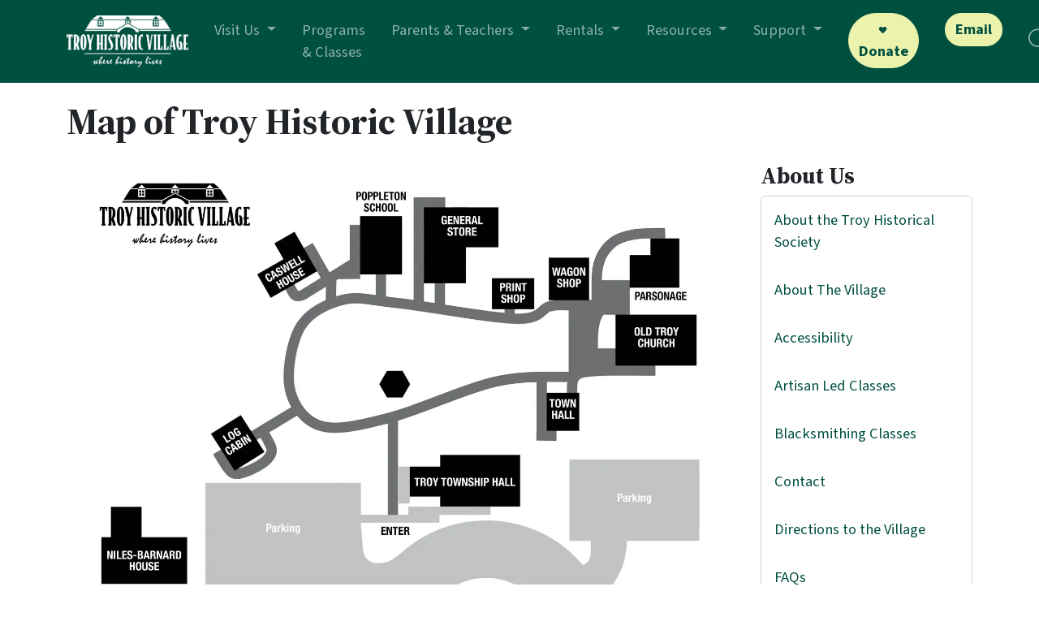

--- FILE ---
content_type: text/html; charset=utf-8
request_url: https://www.troyhistoricvillage.org/about/map-of-troy-historic-village/
body_size: 5067
content:






<!doctype html>
<html prefix="og: http://ogp.me/ns#" lang="en-US">

<head>
  
  
  <!-- Global site tag (gtag.js) - Google Analytics -->
  <script async src="https://www.googletagmanager.com/gtag/js?id=G-3VMSEZ6D96"></script>
  <script>
    cr_track_clicks = false;
    window.dataLayer = window.dataLayer || [];
    function gtag(){dataLayer.push(arguments);}
    gtag('js', new Date());
    gtag('config', 'G-3VMSEZ6D96');
  </script>
  
  
  
  

  
  <script>
    cr_site_url = "https://www.troyhistoricvillage.org";
    cr_version = "4.0.1";
    
    cr_external_new_tab = false;
    
  </script>

  <meta charset="utf-8">
  <meta name="viewport" content="width=device-width, initial-scale=1">

  
  




<title>Map of Troy Historic Village — Troy Historic Village</title>
<link rel="canonical" href="https://www.troyhistoricvillage.org/about/map-of-troy-historic-village/">
<meta name="description" content="" />







<meta property="og:title" content="Map of Troy Historic Village — Troy Historic Village" />
<meta property="og:description" content="" />
<meta property="og:image" content="https://www.troyhistoricvillage.org/media/images/THV-Logo-White.original.png" />
<meta property="og:site_name" content="Troy Historic Village" />
<meta property="og:url" content="https://www.troyhistoricvillage.org/about/map-of-troy-historic-village/" />
<meta property="og:type" content="website" />









<meta name="twitter:card" content="summary_large_image" />
<meta name="twitter:title" content="Map of Troy Historic Village — Troy Historic Village">
<meta name="twitter:image" content="https://www.troyhistoricvillage.org/media/images/THV-Logo-White.original.png">
<meta name="twitter:description" content="">
<meta name="twitter:site" content="@" />







  



  



  

<link rel="preconnect" href="https://fonts.googleapis.com">
<link rel="preconnect" href="https://fonts.gstatic.com" crossorigin>
<link rel="preconnect" href="https://fonts.googleapis.com">
<link rel="preconnect" href="https://fonts.gstatic.com" crossorigin>
<link href="https://fonts.googleapis.com/css2?family=Source+Sans+3:ital,wght@0,200..900;1,200..900&family=Source+Serif+4:ital,opsz,wght@0,8..60,200..900;1,8..60,200..900&display=swap" rel="stylesheet">
<link rel="stylesheet" href="/static/website/css/custom.css">


  
  
  
  
  
  
  
  
  <link rel="icon" type="image/webp" href="/media/images/thv-favicon.2e16d0ba.fill-256x256.format-webp.webp">
  <link rel="apple-touch-icon" href="/media/images/thv-favicon.2e16d0ba.fill-180x180.format-png.png">
  <link rel="apple-touch-icon" sizes="120x120" href="/media/images/thv-favicon.2e16d0ba.fill-120x120.format-png.png">
  <link rel="apple-touch-icon" sizes="180x180" href="/media/images/thv-favicon.2e16d0ba.fill-180x180.format-png.png">
  <link rel="apple-touch-icon" sizes="152x152" href="/media/images/thv-favicon.2e16d0ba.fill-152x152.format-png.png">
  <link rel="apple-touch-icon" sizes="167x167" href="/media/images/thv-favicon.2e16d0ba.fill-167x167.format-png.png">
  
  

  
</head>

<body class="crx-infopage parent-page-4 " id="page-100">
  






  
  <a class="visually-hidden-focusable" href="#content">Skip navigation</a>
  

  

  


<nav class="navbar bg-primary fixed-top navbar-expand-lg bg-primary" data-bs-theme="dark">
  <div class="container">
    <a class="navbar-brand" href="/">
      
      
      <img src="/media/images/THV-Logo-White.original.format-webp.webp" alt="Troy Historic Village">
      
    </a>
    <button class="navbar-toggler" type="button" data-bs-toggle="collapse" data-bs-target="#navbar"
      aria-controls="navbar" aria-expanded="false" aria-label="Toggle navigation">
      <span class="navbar-toggler-icon"></span>
    </button>
    <div class="collapse navbar-collapse" id="navbar">
      
      
      
      <div class="navbar-nav me-auto " >
        
        
<div class="nav-item dropdown thv-dropdown-full">
  <button class="nav-link dropdown-toggle" role="button" data-bs-toggle="dropdown" aria-expanded="false">
    Visit Us
  </button>
  <div class="dropdown-menu">
    <div class="container">
      <span class="d-none d-lg-block h1 mb-4 mt-0">Visit Us</span>
      <div class="row">
        <div class="col-lg-5 mb-3">
          
<div class="">
  
  <a
    class="nav-link py-2 px-0  "
    
    href="/about/the-village/"
    
    title="About The Village"
    >
    
    About The Village
    
  </a>
</div>

<div class="">
  
  <a
    class="nav-link py-2 px-0  "
    
    href="/about/troy-historical-society/"
    
    title="About the Troy Historical Society"
    >
    
    About the Troy Historical Society
    
  </a>
</div>

<div class="">
  
  <a
    class="nav-link py-2 px-0  "
    
    href="/buildings/"
    
    title="Buildings"
    >
    
    Buildings
    
  </a>
</div>

<div class="">
  
  <a
    class="nav-link py-2 px-0  "
    
    href="/about/visit/"
    
    title="Visit"
    >
    
    Visit
    
  </a>
</div>

<div class="">
  
  <a
    class="nav-link py-2 px-0  "
    
    href="/about/faqs/"
    
    title="FAQs"
    >
    
    FAQs
    
  </a>
</div>

<div class="">
  
  <a
    class="nav-link py-2 px-0  "
    
    href="/about/contact/"
    
    title="Contact"
    >
    
    Contact
    
  </a>
</div>

<div class="">
  
  <a
    class="nav-link py-2 px-0  "
    
    href="/about/accessibility/"
    
    title="Accessibility"
    >
    
    Accessibility
    
  </a>
</div>

        </div>
        
        <div class="col-lg-1 thv-dropdown-divider"></div>
        
        <div class="col-lg-6 thv-dropdown-right">
          
<h2 data-block-key="17m40">Take a Self-Guided Tour</h2><p data-block-key="5loc5">The Troy Historic Village is a collection of 11 buildings surrounding a gazebo and green in the heart of Troy, Michigan.</p>


<a href="/about/visit/"
  
  title="Schedule a Visit"
  class="btn btn-secondary  "
  >
  Schedule a Visit
</a>

        </div>
      </div>
    </div>
  </div>
</div>

        
        
<div class="nav-item">
  
  <a
    class="nav-link  "
    
    href="/programs/"
    
    title="Programs & Classes"
    >
    
    Programs & Classes
    
  </a>
</div>

        
        
<div class="nav-item dropdown thv-dropdown-full">
  <button class="nav-link dropdown-toggle" role="button" data-bs-toggle="dropdown" aria-expanded="false">
    Parents &amp; Teachers
  </button>
  <div class="dropdown-menu">
    <div class="container">
      <span class="d-none d-lg-block h1 mb-4 mt-0">Parents &amp; Teachers</span>
      <div class="row">
        <div class="col-lg-5 mb-3">
          
<div class="">
  
  <a
    class="nav-link py-2 px-0  "
    
    href="/parents-teachers/field-trips/"
    
    title="Educational Field Trips"
    >
    
    Educational Field Trips
    
  </a>
</div>

<div class="">
  
  <a
    class="nav-link py-2 px-0  "
    
    href="/parents-teachers/h2u-traveling-programs/"
    
    title="H2U Traveling Programs"
    >
    
    H2U Traveling Programs
    
  </a>
</div>

<div class="">
  
  <a
    class="nav-link py-2 px-0  "
    
    href="/parents-teachers/educator-resources/"
    
    title="Educator Resources"
    >
    
    Educator Resources
    
  </a>
</div>

<div class="">
  
  <a
    class="nav-link py-2 px-0  "
    
    href="/parents-teachers/scouts-homeschools/"
    
    title="Scouts & Homeschools"
    >
    
    Scouts & Homeschools
    
  </a>
</div>

<div class="">
  
  <a
    class="nav-link py-2 px-0  "
    
    href="/parents-teachers/summer-camp-and-daycare-programs/"
    
    title="Summer Camp and Daycare Programs"
    >
    
    Summer Camp and Daycare Programs
    
  </a>
</div>

        </div>
        
        <div class="col-lg-1 thv-dropdown-divider"></div>
        
        <div class="col-lg-6 thv-dropdown-right">
          
<h2 data-block-key="17m40">Hands-On History</h2><p data-block-key="c90hn">We offer a variety of great, hands-on programs for kids and families in all shapes and sizes.</p>


<a href="/parents-teachers/summer-camp-and-daycare-programs/#"
  
  title="Plan a Field Trip"
  class="btn btn-secondary  "
  >
  Plan a Field Trip
</a>

        </div>
      </div>
    </div>
  </div>
</div>

        
        
<div class="nav-item dropdown thv-dropdown-full">
  <button class="nav-link dropdown-toggle" role="button" data-bs-toggle="dropdown" aria-expanded="false">
    Rentals
  </button>
  <div class="dropdown-menu">
    <div class="container">
      <span class="d-none d-lg-block h1 mb-4 mt-0">Rentals</span>
      <div class="row">
        <div class="col-lg-5 mb-3">
          
<div class="">
  
  <a
    class="nav-link py-2 px-0  "
    
    href="/rentals/weddings/"
    
    title="Weddings"
    >
    
    Weddings
    
  </a>
</div>

<div class="">
  
  <a
    class="nav-link py-2 px-0  "
    
    href="/rentals/gathering-events/"
    
    title="Gathering & Events"
    >
    
    Gathering & Events
    
  </a>
</div>

<div class="">
  
  <a
    class="nav-link py-2 px-0  "
    
    href="/rentals/memorial-services/"
    
    title="Memorial Services"
    >
    
    Memorial Services
    
  </a>
</div>

<div class="">
  
  <a
    class="nav-link py-2 px-0  "
    
    href="/rentals/photography-and-film/"
    
    title="Photography and Film"
    >
    
    Photography and Film
    
  </a>
</div>

<div class="">
  
  <a
    class="nav-link py-2 px-0  "
    
    href="/rentals/rental-process/"
    
    title="Rental Process"
    >
    
    Rental Process
    
  </a>
</div>

<div class="">
  
  <a
    class="nav-link py-2 px-0  "
    
    href="/rentals/make-a-payment/"
    
    title="Make a Payment"
    >
    
    Make a Payment
    
  </a>
</div>

        </div>
        
        <div class="col-lg-1 thv-dropdown-divider"></div>
        
        <div class="col-lg-6 thv-dropdown-right">
          
<h2 data-block-key="qn4gb">Events Large and Small</h2><p data-block-key="7hl51">Eleven charming historic buildings, a park-like Village Green, and gazebo await your event!</p>


<a href="/rentals/"
  
  title="Rentals"
  class="btn btn-secondary  "
  >
  Rentals
</a>

        </div>
      </div>
    </div>
  </div>
</div>

        
        
<div class="nav-item dropdown thv-dropdown-full">
  <button class="nav-link dropdown-toggle" role="button" data-bs-toggle="dropdown" aria-expanded="false">
    Resources
  </button>
  <div class="dropdown-menu">
    <div class="container">
      <span class="d-none d-lg-block h1 mb-4 mt-0">Resources</span>
      <div class="row">
        <div class="col-lg-5 mb-3">
          
<div class="">
  
  <a
    class="nav-link py-2 px-0  "
    
    href="/resources/finding-guides/"
    
    title="Finding Guides"
    >
    
    Finding Guides
    
  </a>
</div>

<div class="">
  
  <a
    class="nav-link py-2 px-0  "
    
    href="/resources/history-of-troy/"
    
    title="History of Troy"
    >
    
    History of Troy
    
  </a>
</div>

<div class="">
  
  <a
    class="nav-link py-2 px-0  "
    
    href="/oral-histories/"
    
    title="Oral Histories"
    >
    
    Oral Histories
    
  </a>
</div>

<div class="">
  
  <a
    class="nav-link py-2 px-0  "
    
    href="https://troyhistoricvillage.pastperfectonline.com/"
    
    title="Museum Collection"
    >
    
    Museum Collection
    
  </a>
</div>

<div class="">
  
  <a
    class="nav-link py-2 px-0  "
    
    href="/pathway-to-preservation/"
    
    title="Pathway To Preservation"
    >
    
    Pathway To Preservation
    
  </a>
</div>

<div class="">
  
  <a
    class="nav-link py-2 px-0  "
    
    href="/resources/village-press-newsletter/"
    
    title="Village Press Newsletter"
    >
    
    Village Press Newsletter
    
  </a>
</div>

<div class="">
  
  <a
    class="nav-link py-2 px-0  "
    
    href="/resources/interns-employment/"
    
    title="Interns & Employment"
    >
    
    Interns & Employment
    
  </a>
</div>

        </div>
        
        <div class="col-lg-1 thv-dropdown-divider"></div>
        
        <div class="col-lg-6 thv-dropdown-right">
          
<h2 data-block-key="17m40">Stories, Artifacts, &amp; More</h2><p data-block-key="rm75">Access historical records, research opportunities, volunteer positions, and news about the Troy Historical Society.</p>


<a href="/resources/"
  
  title="Resources"
  class="btn btn-secondary  "
  >
  Resources
</a>

        </div>
      </div>
    </div>
  </div>
</div>

        
        
<div class="nav-item dropdown thv-dropdown-full">
  <button class="nav-link dropdown-toggle" role="button" data-bs-toggle="dropdown" aria-expanded="false">
    Support
  </button>
  <div class="dropdown-menu">
    <div class="container">
      <span class="d-none d-lg-block h1 mb-4 mt-0">Support</span>
      <div class="row">
        <div class="col-lg-5 mb-3">
          
<div class="">
  
  <a
    class="nav-link py-2 px-0  "
    
    href="/support/west-end-expansion-project/"
    
    title="West End Expansion Project"
    >
    
    West End Expansion Project
    
  </a>
</div>

<div class="">
  
  <a
    class="nav-link py-2 px-0  "
    
    href="/troy-traffic-jam/"
    
    title="Troy Traffic Jam"
    >
    
    Troy Traffic Jam
    
  </a>
</div>

<div class="">
  
  <a
    class="nav-link py-2 px-0  "
    
    href="/support/sponsors/scarecrow-row/"
    
    title="Scarecrow Row"
    >
    
    Scarecrow Row
    
  </a>
</div>

<div class="">
  
  <a
    class="nav-link py-2 px-0  "
    
    href="/support/membership/"
    
    title="Membership"
    >
    
    Membership
    
  </a>
</div>

<div class="">
  
  <a
    class="nav-link py-2 px-0  "
    
    href="/about/join-our-email-list/"
    
    title="Join Our Email List"
    >
    
    Join Our Email List
    
  </a>
</div>

<div class="">
  
  <a
    class="nav-link py-2 px-0  "
    
    href="/support/sponsors/"
    
    title="Our Sponsors"
    >
    
    Our Sponsors
    
  </a>
</div>

<div class="">
  
  <a
    class="nav-link py-2 px-0  "
    
    href="/support/volunteer/"
    
    title="Volunteer"
    >
    
    Volunteer
    
  </a>
</div>

<div class="">
  
  <a
    class="nav-link py-2 px-0  "
    
    href="/support/donate/"
    
    title="Donate"
    >
    
    Donate
    
  </a>
</div>

<div class="">
  
  <a
    class="nav-link py-2 px-0  "
    
    href="/support/donate-an-artifact/"
    
    title="Donate an Artifact"
    >
    
    Donate an Artifact
    
  </a>
</div>

        </div>
        
        <div class="col-lg-1 thv-dropdown-divider"></div>
        
        <div class="col-lg-6 thv-dropdown-right">
          
<h2 data-block-key="17m40">Helps us fulfill our mission</h2><p data-block-key="bigdp">Support the Troy Historic Village by becoming a member, making a donation, and more!</p>


<a href="/support/"
  
  title="Ways to Support"
  class="btn btn-secondary  "
  >
  Ways to Support
</a>

        </div>
      </div>
    </div>
  </div>
</div>

        
        
<div class="nav-item">
  
  <a
    class="btn btn-secondary  donate-btn"
    
    href="/support/donate/"
    
    title="Donate"
    >
    
    Donate
    
  </a>
</div>

        
        
<div class="nav-item">
  
  <a
    class="btn btn-secondary  "
    
    href="/about/join-our-email-list/"
    
    title="Email"
    >
    
    Email
    
  </a>
</div>

        
      </div>
      
      <div class="navbar-nav d-flex">
        <div class="nav-item">
          <a href="/search/" class="nav-link thv-search" aria-label="Search" title="Search">
            <i class="bi bi-search"></i>
            <span class="d-lg-none">Search</span>
          </a>
        </div>
      </div>
    </div>
  </div>
</nav>



<div class="thv-fixed-navbar-offset"></div>




  <div id="content">
    
<div class="container">
  <div class="row">
    <div class="col-12">
      <h1>Map of Troy Historic Village</h1>
    </div>
    <div class="col-md-9">
      
      
      

<img src="/media/images/THV-Map-scaled.max-1600x1600.format-webp.webp" class="img-fluid "  alt="THV-Map-scaled">

      
    </div>
    <div class="col-md-3">
      <h2 class="h4">About Us</h2>

      <nav class="card thv-sidenav">
        <ul class="nav flex-column">
          
          
          <li class="nav-item">
            <a class="nav-link " href="/about/troy-historical-society/">About the Troy Historical Society</a>
          </li>
          
          
          <li class="nav-item">
            <a class="nav-link " href="/about/the-village/">About The Village</a>
          </li>
          
          
          <li class="nav-item">
            <a class="nav-link " href="/about/accessibility/">Accessibility</a>
          </li>
          
          
          <li class="nav-item">
            <a class="nav-link " href="/about/workshops/">Artisan Led Classes</a>
          </li>
          
          
          <li class="nav-item">
            <a class="nav-link " href="/about/blacksmithing-classes/">Blacksmithing Classes</a>
          </li>
          
          
          <li class="nav-item">
            <a class="nav-link " href="/about/contact/">Contact</a>
          </li>
          
          
          <li class="nav-item">
            <a class="nav-link " href="/about/directions-to-the-village/">Directions to the Village</a>
          </li>
          
          
          <li class="nav-item">
            <a class="nav-link " href="/about/faqs/">FAQs</a>
          </li>
          
          
          <li class="nav-item">
            <a class="nav-link " href="/about/join-our-email-list/">Join Our Email List</a>
          </li>
          
          
          <li class="nav-item">
            <a class="nav-link active" href="/about/map-of-troy-historic-village/">Map of Troy Historic Village</a>
          </li>
          
          
          <li class="nav-item">
            <a class="nav-link " href="/about/press/">Press</a>
          </li>
          
          
          <li class="nav-item">
            <a class="nav-link " href="/about/shop-at-the-village/">Shop at the Village</a>
          </li>
          
          
          <li class="nav-item">
            <a class="nav-link " href="/about/visit/">Visit</a>
          </li>
          
        </ul>
      </nav>
    </div>
  </div>
</div>

  </div>

  <div id="content-walls">
    
    
    
  </div>

  



<footer>
  
  
  <div  >
    
    
<div class="container crx-grid" >
  
  <div class="row ">
    
    
<div  class="col-md ">
  
  
<h4 data-block-key="wju91">The Village</h4><p data-block-key="emd5k">"This place is truly a historical gem in metro Detroit!" - Village visitor</p><p data-block-key="2sl19">"It's fun! There are wonderful educational programs tailored to the ages of the children. Even adults can learn new things." - Village visitor</p><p data-block-key="55mm5"><a href="/about/join-our-email-list/">Sign Up For Our Newsletter</a></p>

  
</div>

    
    
<div  class="col-md ">
  
  
<h4 data-block-key="wju91">Follow Us</h4>

  
  <a href="https://www.facebook.com/TroyHistVillage" title="Facebook"><i class="bi bi-facebook"></i></a>

<a href="https://twitter.com/TroyHistVillage" title="Twitter"><i class="bi bi-twitter"></i></a>

<a href="https://www.youtube.com/channel/UCpN6ziOn1eZ79KPxZLygKoQ" title="YouTube"><i class="bi bi-youtube"></i></a>

<a href="https://www.pinterest.com/thvillage/" title="Pinterest"><i class="bi bi-pinterest"></i></a>

<a href="https://www.linkedin.com/in/troy-historic-village-1755b29b/" title="LinkedIn"><i class="bi bi-linkedin"></i></a>

<a href="https://www.instagram.com/troyhistvillage/" title="Instagram"><i class="bi bi-instagram"></i></a>
  
</div>

    
    
<div  class="col-md ">
  
  
<h4 data-block-key="t2s51">Contact Us</h4><p data-block-key="2uulk"><b>Address:</b> 60 W. Wattles Rd.<br/>Troy, Michigan 48098</p><p data-block-key="75dso"><b>Hours -</b> M - F: 10am - 3pm</p><p data-block-key="45hop"><b>Phone:</b> 248-524-3570</p><p data-block-key="fvept"><b>E-mail:</b> <a href="mailto:info@thvmail.org">info@thvmail.org</a></p>

  
</div>

    
    
<div  class="col-md ">
  
  
<h4 data-block-key="4zbn9">Find the Village</h4>

  
  

<a href="/about/directions-to-the-village/"
  
  title="Map to Troy Historic Village" >
  
  <img src="/media/images/Village-Location.max-1600x1600.format-webp.webp" class="img-fluid " alt="Map to Troy Historic Village">
</a>

  
  
<p data-block-key="9j6co"><a href="/about/directions-to-the-village/">Driving and parking information</a></p>

  
</div>

    
  </div>
  
</div>

    
  </div>
  
</footer>




  

<link rel="stylesheet" href="https://cdn.jsdelivr.net/npm/bootstrap-icons@1.11.3/font/bootstrap-icons.min.css">
<script src="/static/coderedcms/vendor/bootstrap/dist/js/bootstrap.bundle.min.js"></script>


  
  <script src="/static/coderedcms/js/crx-front.js?v=4.0.1"></script>
  

  

<script src="/static/website/js/custom.js"></script>


  
    

    
  

  
  
  
  
  <div id="statcounter_image" style="display:none"><a title="web analytics" href="https://statcounter.com/" class="statcounter"><img src="//c.statcounter.com/9883504/0/74cdad82/1/" alt="web analytics" style="border:none;" /></a></div>
  
  
  
</body>

</html>


--- FILE ---
content_type: application/javascript
request_url: https://www.troyhistoricvillage.org/static/coderedcms/js/crx-front.js?v=4.0.1
body_size: 2181
content:
/*
Wagtail CRX (https://www.coderedcorp.com/cms/)
Copyright 2018-2023 CodeRed LLC
License: https://github.com/coderedcorp/coderedcms/blob/main/LICENSE
@license magnet:?xt=urn:btih:c80d50af7d3db9be66a4d0a86db0286e4fd33292&dn=bsd-3-clause.txt BSD-3-Clause
*/

/**
 * Main script which is used to detect CRX features requiring JavaScript.
 *
 * Loads the necessary libraries for that feature, then initializes any
 * feature-specific code. This should only be used for features that might be
 * site-wide (e.g. StreamField blocks that could occur anywhere). For
 * functionality that is page-specific, include the JavaScript normally via a
 * script tag on that page instead.
 *
 * This file must run with "pure" JavaScript - assume jQuery or any other
 * scripts are not yet loaded.
 */
const libs = {
  masonry: {
    url: "https://cdn.jsdelivr.net/npm/masonry-layout@4.2.2/dist/masonry.pkgd.min.js",
    integrity: "sha256-Nn1q/fx0H7SNLZMQ5Hw5JLaTRZp0yILA/FRexe19VdI=",
  },
};

/**
 * Dynamically loads a script and/or CSS from the `lib` object above.
 *
 * Put functionality related to the script you are loading into the `success`
 * callback of the `load_script` function. Otherwise, it might not work as
 * intended.
 */
function load_script(lib, success) {
  var head = document.getElementsByTagName("head")[0];
  if (lib.head) {
    // Create a temporary element and insert the `lib.head` string to form a
    // child element.
    var tmpEl = document.createElement("div");
    tmpEl.innerHTML = lib.head;
    // Append the child element to the `<head>`
    head.append(tmpEl.firstElementChild);
  }
  if (lib.url) {
    // Fetch and execute the script in the global context.
    // Then call the `success` callback.
    fetch(lib.url, {
      integrity: lib.integrity,
      referrerPolicy: "origin",
    })
      .then(function (response) {
        return response.text();
      })
      .then(function (txt) {
        // Eval in the global scope.
        eval?.(txt);
      })
      .then(function () {
        if (success) {
          success();
        }
      });
  }
}

document.addEventListener("DOMContentLoaded", function () {
  /** Lightbox **/
  document.querySelectorAll(".lightbox-preview").forEach(function (el) {
    el.addEventListener("click", function (event) {
      var el = event.currentTarget;
      var orig_src = el.querySelector("img").dataset.originalSrc;
      var orig_alt = el.querySelector("img").alt;
      var orig_ttl = el.querySelector("img").title;
      var lightbox = document.querySelector(el.dataset.bsTarget);
      lightbox.querySelector("img").setAttribute("src", orig_src);
      lightbox.querySelector("img").setAttribute("alt", orig_alt);
      lightbox.querySelector("img").setAttribute("title", orig_ttl);
    });
  });

  /** Content walls **/
  document
    .querySelectorAll(".modal[data-cr-wall-showonce='true']")
    .forEach(function (el) {
      el.addEventListener("hide.bs.modal", function () {
        localStorage["cr_wall_" + el.dataset.crWallId] = "dismissed";
      });
    });
  document.querySelectorAll(".modal[data-cr-wall-id]").forEach(function (el) {
    if (localStorage["cr_wall_" + el.dataset.crWallId] === undefined) {
      const modal = new bootstrap.Modal(el);
      modal.show();
    }
  });

  /** Tracking **/
  if (typeof cr_track_clicks !== "undefined" && cr_track_clicks) {
    document.querySelectorAll("a").forEach(function (el) {
      el.addEventListener("click", function (event) {
        var el = event.currentTarget;
        gtag_data = {
          event_category: "Link",
          event_label: el.textContent.trim().substring(0, 30),
        };
        if (el.dataset.gaEventCategory) {
          gtag_data["event_category"] = el.dataset.gaEventCategory;
        }
        if (el.dataset.gaEventLabel) {
          gtag_data["event_label"] = el.dataset.gaEventLabel;
        }
        gtag("event", "click", gtag_data);
      });
    });
  }

  /** Link handling **/
  if (typeof cr_external_new_tab !== "undefined" && cr_external_new_tab) {
    document.querySelectorAll("a").forEach(function (el) {
      var href = el.href.trim();
      if (
        !href.startsWith(cr_site_url) &&
        !href.startsWith("/") &&
        !href.startsWith("#") &&
        !href.startsWith("?")
      ) {
        el.setAttribute("target", "_blank");
      }
    });
  }

  /** Masonry **/
  if (document.querySelectorAll("[data-masonry]").length > 0) {
    load_script(libs.masonry);
  }

  /** Film Strip Controls **/
  let strips = document.querySelectorAll("[data-block='film-strip']");
  strips.forEach((el) => {
    const leftButton = el.querySelector("[data-button='left']");
    const rightButton = el.querySelector("[data-button='right']");
    const container = el.querySelector("[data-block='film-container']");

    leftButton.addEventListener("click", function () {
      const panels = el.querySelectorAll("[data-block='film-panel']");
      let currentBlock = parseInt(el.dataset.currentBlock) - 1;
      if (currentBlock < 0) currentBlock = panels.length - 1;
      el.dataset.currentBlock = currentBlock;

      const elem = panels[currentBlock];
      const left = elem.offsetLeft;

      container.scroll({ top: 0, left: left, behavior: "smooth" });
    });

    rightButton.addEventListener("click", function () {
      const panels = el.querySelectorAll("[data-block='film-panel']");
      let currentBlock = parseInt(el.dataset.currentBlock) + 1;
      if (currentBlock >= panels.length) currentBlock = 0;
      el.dataset.currentBlock = currentBlock;

      const elem = panels[currentBlock];
      const left = elem.offsetLeft;

      container.scroll({ top: 0, left: left, behavior: "smooth" });
    });
  });
});
/* @license-end */
